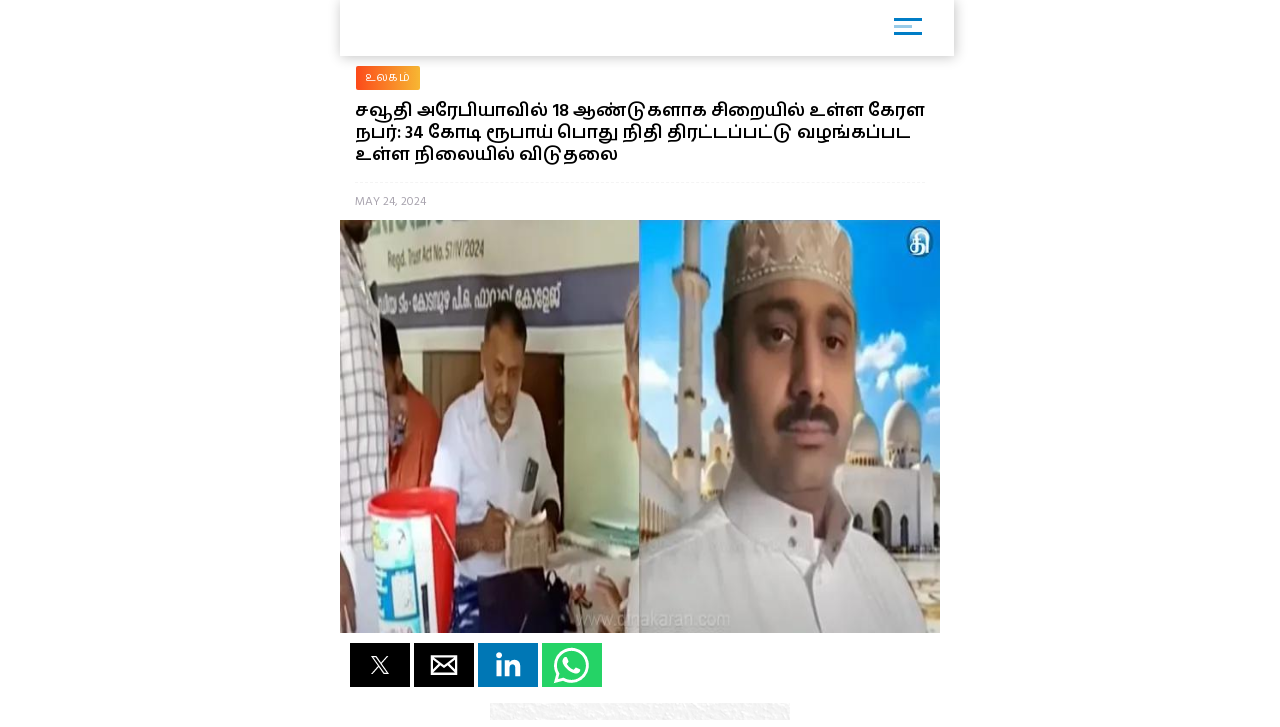

--- FILE ---
content_type: text/html; charset=UTF-8
request_url: https://m.dinakaran.com/article/News_Detail/1374888/amp
body_size: 10161
content:

<!DOCTYPE html>
<html ⚡>
   <head>
      <meta charset="utf-8">
      <link rel="icon" type="image/png" sizes="16x16" href="http://cache.epapr.in/applogos/masthead_5acb518b05c55.png.png">
      <title>
      சவூதி அரேபியா: சவூதி அரேபியாவில் 18 ஆண்டுகளாக சிறையில் உள்ள கேரளா நபரை மீட்க 34 கோடி ரூபாய் பொது நிதி திரட்டப்பட்டு வழங்கப்பட உள்ள நிலையில் அவரை விடுதலை செய்வதற்கான நடவடிக்கைகள் தொடங்கியுள்ளன. கேரளா மாநிலம் கோழிக்கோட்டை சேர்ந்த அப்துல்…

The post சவூதி அரேபியாவில் 18 ஆண்டுகளாக சிறையில் உள்ள கேரள நபர்: 34 கோடி ரூபாய் பொது நிதி திரட்டப்பட்டு வழங்கப்பட உள்ள நிலையில் விடுதலை appeared first on Dinakaran. | சவூதி அரேபியாவில் 18 ஆண்டுகளாக சிறையில் உள்ள கேரள நபர்: 34 கோடி ரூபாய் பொது நிதி திரட்டப்பட்டு வழங்கப்பட உள்ள நிலையில் விடுதலை | Dinakaran  </title>
            <link rel="canonical" href="https://www.dinakaran.com/saudi-arabia-jail-kerala-person-public-finance-release/"/>
      <meta name="viewport" content="width=device-width,minimum-scale=1,initial-scale=1">
      <script type="application/ld+json">
        {
          "@context": "http://schema.org",
          "@type": "NewsArticle",
          "mainEntityOfPage": {
            "@type": "WebPage",
            "@id": "https://google.com/article"
          },
          "inLanguage": "Tamil",
          "headline": "சவூதி அரேபியா: சவூதி அரேபியாவில் 18 ஆண்டுகளாக சிறையில் உள்ள கேரளா நபரை மீட்க 34 கோடி ரூபாய் பொது நிதி திரட்டப்பட்டு வழங்கப்பட உள்ள நிலையில் அவரை விடுதலை செய்வதற்கான நடவடிக்கைகள் தொடங்கியுள்ளன. கேரளா மாநிலம் கோழிக்கோட்டை சேர்ந்த அப்துல்…

The post சவூதி அரேபியாவில் 18 ஆண்டுகளாக சிறையில் உள்ள கேரள நபர்: 34 கோடி ரூபாய் பொது நிதி திரட்டப்பட்டு வழங்கப்பட உள்ள நிலையில் விடுதலை appeared first on Dinakaran.",
          "url":"https://www.dinakaran.com/saudi-arabia-jail-kerala-person-public-finance-release/",
          "datePublished": "May 24 , 2024",
          "dateModified": "May 24 , 2024",
          "keywords": "",
          "description": "சவூதி அரேபியா: சவூதி அரேபியாவில் 18 ஆண்டுகளாக சிறையில் உள்ள கேரளா நபரை மீட்க 34 கோடி ரூபாய் பொது நிதி திரட்டப்பட்டு வழங்கப்பட உள்ள நிலையில் அவரை விடுதலை செய்வதற்கான நடவடிக்கைகள் தொடங்கியுள்ளன. கேரளா மாநிலம் கோழிக்கோட்டை சேர்ந்த அப்துல்…

The post சவூதி அரேபியாவில் 18 ஆண்டுகளாக சிறையில் உள்ள கேரள நபர்: 34 கோடி ரூபாய் பொது நிதி திரட்டப்பட்டு வழங்கப்பட உள்ள நிலையில் விடுதலை appeared first on Dinakaran. - சவூதி அரேபியா: சவூதி அரேபியாவில் 18 ஆண்டுகளாக சிறையில் உள்ள கேரளா நபரை மீட்க 34 கோடி ரூபாய் பொது நிதி திரட்டப்பட்டு வழங்கப்பட உள்ள நிலையில் அவரை விடுதலை செய்வதற்கான நடவடிக்கைகள் தொடங்கியுள்ளன. கேரளா மாநிலம் கோழிக்கோட்டை சேர்ந்த அப்துல் ரஹிம் தனக்கு 26 வயது இருக்கும் போது சவூதி அரேபியாவுக்கு வேளைக்கு சென்றார். அந்த நடை சேர்ந்த ஒருவரிடம் கார் ஓட்டுநராகவும், முடக்குவாதத்தால் பாதிக்கப்பட்ட அவரது மகனின் மெய்க்காப்பாளராகவும் அப்துல் ரஹிம் பணியாற்றினார். இந்த நிலையில் அந்த சிறுவரை கொலை செய்த குற்றச்சாட்டில் அப்துல் ரஹிம் சிறையில் அடைக்கப்பட்டார்.
காரில் சென்று கொண்டிருந்த போது ரெட் சிக்னளை மீறி செல்லுமாறு அப்துல் ரஹிமை அந்த சிறுவன் வற்புறுத்தியதாக கூறப்படுகிறது. சிறுவனை சாந்தப்படுத்த முயற்சித்தபோது சுவாசதிற்காக அவரது தொண்டையில் பொருத்தப்பட்டிருந்த கருவி துண்டிக்கபட்டு அவர் உயிரிழந்த நிலையில் அப்துல் ரஹிம் கைதானார். 18 ஆண்டுகளுக்கு மேலாக சிறையில் உள்ள அவரை மீட்க கேரளா வரலாற்றில் இல்லாத அளவிற்கு 34 கோடி ரூபாய் பொது நிதி திரட்டப்பட்டது. நிவாரணத்தை பெற்று கொள்ள சிறுவனின் குடும்பம் சம்மதம் தெரிவித்ததை அடுத்து கடந்த சில மாதங்களுக்கு முன் திரட்டப்பட்ட நிதி ஒன்றிய வெளியுறவு துறையிடம் ஒப்படைக்கப்பட்டுள்ளது. ரியாத் நீதிமன்றத்தின் மூலம் அந்த நிதி எதிர்தரப்பினருக்கு வழங்கப்பட்டு ஒரு சில நாட்களில் அப்துல் ரஹிம் சிறையிலிருந்து வெளியே வருவார் என எதிர்பார்க்கபடுகிறது.
The post சவூதி அரேபியாவில் 18 ஆண்டுகளாக சிறையில் உள்ள கேரள நபர்: 34 கோடி ரூபாய் பொது நிதி திரட்டப்பட்டு வழங்கப்பட உள்ள நிலையில் விடுதலை appeared first on Dinakaran.",
          "author": {
            "@type": "Organization",
            "name": "Dinakaran"
          },
          "publisher": {
            "@type": "Organization",
            "name": "Dinakaran",
            "logo": {
              "@type": "ImageObject",
              "url": "https://mcmscache.epapr.in/post_images/website_215/new_post_images/5afd9eea3b3c1_dinakaran_logo_amp.png",
              "width": 600,
              "height": 60
            }
          },
          "image": {
            "@type": "ImageObject",
            "url": "https://mc-webpcache.readwhere.in/mcms.php?size=medium&in=https://mcmscache.epapr.in/post_images/website_212/post_42195425/thumb.jpg",
            "height": 800,
            "width": 800
          }
        }
      </script>
      <script async src="https://cdn.ampproject.org/v0.js"></script>
      <script async custom-element="amp-carousel" src="https://cdn.ampproject.org/v0/amp-carousel-0.1.js"></script>
      <script async custom-element="amp-accordion" src="https://cdn.ampproject.org/v0/amp-accordion-0.1.js"></script>
      <script async custom-element="amp-list" src="https://cdn.ampproject.org/v0/amp-list-0.1.js"></script>
      <script async custom-template="amp-mustache" src="https://cdn.ampproject.org/v0/amp-mustache-0.2.js"></script>
      <script async custom-element="amp-social-share" src="https://cdn.ampproject.org/v0/amp-social-share-0.1.js"></script>
      <script async custom-element="amp-lightbox" src="https://cdn.ampproject.org/v0/amp-lightbox-0.1.js"></script>
      <script async custom-element="amp-image-lightbox" src="https://cdn.ampproject.org/v0/amp-image-lightbox-0.1.js"></script>
      <script async custom-element="amp-youtube" src="https://cdn.ampproject.org/v0/amp-youtube-0.1.js"></script>
      <script async custom-element="amp-form" src="https://cdn.ampproject.org/v0/amp-form-0.1.js"></script>
      <script async custom-element="amp-sidebar" src="https://cdn.ampproject.org/v0/amp-sidebar-0.1.js"></script>
      <script async custom-element="amp-selector" src="https://cdn.ampproject.org/v0/amp-selector-0.1.js"></script>
      <script async custom-element="amp-analytics" src="https://cdn.ampproject.org/v0/amp-analytics-0.1.js"></script>
      <script async custom-element="amp-bind" src="https://cdn.ampproject.org/v0/amp-bind-0.1.js"></script>
      <script async custom-element="amp-video" src="https://cdn.ampproject.org/v0/amp-video-0.1.js"></script>
      <script async custom-element="amp-ad" src="https://cdn.ampproject.org/v0/amp-ad-0.1.js"></script>
      <script async custom-element="amp-iframe" src="https://cdn.ampproject.org/v0/amp-iframe-0.1.js"></script>
      <script async custom-element="amp-twitter" src="https://cdn.ampproject.org/v0/amp-twitter-0.1.js"></script>
      <script async custom-element="amp-sticky-ad" src="https://cdn.ampproject.org/v0/amp-sticky-ad-1.0.js"></script>
      <script async custom-element="amp-fx-flying-carpet" src="https://cdn.ampproject.org/v0/amp-fx-flying-carpet-0.1.js"></script>
      <script async custom-element="amp-install-serviceworker" src="https://cdn.ampproject.org/v0/amp-install-serviceworker-0.1.js"></script>

      <style amp-custom>
         body {
        background-color: white;
      }

    #slideno{
        padding:50px;
    }
    amp-img{
      background: transparent;
    }
   
  button{
      margin-right:20px;
  }
  body {
      margin: 0;
    }
    h1.h1{
        background: linear-gradient(to left,#0d4f6a ,#f83600);
        text-transform: uppercase;
    }
    h1.h1 a{
      color: #fff;
    }
    .brand-logo {
    }

    .ad-container {
      display: flex;
      justify-content: center;
    }

    .content-container p {
      line-height: 24px;
    }
    .content-container p amp-img{
      padding: 10px 0 0 0;
    }
    main{
      width: 100%;
      float: left;
    }
    header,
    .article-body {
      padding: 10px 15px;
    }
    
    .article-body{
        color: #000;
    }
    
    .lightbox {
      background: #222;
    }

    .full-bleed {
      margin: 0 -15px;
    }

    .lightbox-content {
      width: 100%;
      float: left;
      /*position: absolute;
      top: 0;
      left: 0;
      right: 0;
      bottom: 0;

      display: flex;
      flex-direction: column;
      flex-wrap: nowrap;
      justify-content: center;
      align-items: center;*/
    }

    .lightbox-content p {
      color: #fff;
      padding: 15px;
    }

    .lightbox amp-img {
      width: 100%;
    }

    figure {
      margin: 0;padding: 0 15px;
    }

    figcaption {
      color: #6f757a;
      padding: 15px 0;
      font-size: .9em;
      margin:10px;
    }

    .author {
      display: flex;
      align-items: center;
      background: #f4f4f4;
      padding: 0 15px;
      font-size: .8em;
      border: solid #dcdcdc;
      border-width: 1px 0;
    }
    .header-time {
      color: #a8a3ae;
      font-size: 12px;
      padding: 10px 0 10px 0;
      border-top: 1px dashed #f4f4f4;
      width: 100%;
      float: left;
    }
    .author p {
      margin: 5px;
    }

    .byline {
      display: inline-block;
    }

    .byline p {
      line-height: normal;
    }

    .byline .brand {
      color: #6f757a;
    }

    .standfirst {
      color: #6f757a;
    }

    .mailto {
      text-decoration: none;
    }

    #author-avatar {
      margin: 10px;
      border: 5px solid #fff;
      width: 50px;
      height: 50px;
      border-radius: 50%;
    }

    h1 {
      margin: 0px 0;
      padding: 10px 0;
      font-weight: normal;
      text-align: center;
      font-weight: bold;
    }

    footer {
      text-align: center;
    font-size: 1rem;
    padding: 10px 0;
    background: #212121;
    color: #fff;
    margin-top: 20px;
    float: left;
    width: 100%;
    font-size: 0.8em;
    }
    footer a{
        color:#fff;
    }

    hr {
      margin: 0;
    }

    amp-img {
      background-color: transparent;
      background: transparent;
    }
    
     #carousel-2 > div {
      margin: 5px;
      padding: 5px;
    }
    
 .homecontent{
    white-space: initial;
     width:200px;
    position: absolute;
    }
    .firsthomearticle{
        margin:10px;
    }
    h3{
        margin:10px;
    }
.homearticle{
        height: 92px;
        margin:10px;
    }
    .imagediv{
        float:left;
        margin-right:10px;
    }    

    a{
    text-decoration: initial;
    color: #6B7277;
}
.mainarticle{
    background: white;
}
.lightboxcarousal{
     background: #222;
}
.relatedarticle{
    width:180px;
    white-space: pre-wrap;
    background: white;
    height: 280px;
    position: relative;
}
#socialShare{
    width: 100%;
    float: left;
    margin-left: 5px;
    margin: 10px 0;
    padding: 0px 10px;
}  
#socialShare a{
    margin-right:15px;
} 
.relatedPostTitle{
   margin: 0px 5px 5px;
    color: #000;
    font-weight: bold;
    font-size: 14px;
    word-wrap: break-word;
    position: absolute;
    top: 148px;
}
.articleDiv {
    border: none;
    box-shadow: 0px 0px 16px rgba(0, 0, 0, .48);
}
.adDiv{
    text-align: center;
    display: inline-block;
    margin: 10px auto;
    width: 100%;
}  
.main{
    max-width:600px;
    margin: 0 auto;
}
.header,
.footer
{
	text-align: center;
}
.header,
.footer
{
	background: #353767;
	font-size: 16px;
	font-weight: bold;
	color: #fff;
	line-height: 40px;


	-moz-box-sizing: border-box;
	box-sizing: border-box;	
	width: 100%;
	height: 40px;
	padding: 0 50px;
}
.header.fixed
{
	position: fixed;
	top: 0;
	left: 0;
}
.footer.fixed
{
	position: fixed;
	bottom: 0;
	left: 0;
}
.header a
{
	background: center center no-repeat transparent;
	background-image: url( [data-uri] );

	display: block;
	width: 40px;
	height: 40px;
	position: absolute;
	top: 0;
	left: 10px;
}
#iconImage{
    background: white;
}
.h11{
    width: 100%;
    float: left;
    margin: 0px;
    padding: 0px;
    box-shadow: 1px 1px 12px rgba(0, 0, 0, .24);
    padding: 6px 0px 0px 14px;
    margin: 0 0 0px 0;
    background: #fff;
    position: relative;
}
.h11 a{
    width: 75%;
    float: left;
    border-bottom: none;
    color: #fff;
    font-size: 1em;
    letter-spacing: -2px;
    text-align: left;
}
.h11 a img{
    width: auto;
    max-width: 68%;
}
.mainarticle header h1 {
    width: 100%;
    float: left;
    text-align: left;
    padding: 0px;
    margin: 0px 0 16px 0;
    font-size: 24px;
    line-height: 30px;
}
.common_amp{
  width: 100%;
  float: left;
}
.amp-flying-carpet-text-border {
    background-color:#aaa;
    color: white;
    text-align: center;
    font-size: 12px;
    padding: 2px 0;
    margin: 10px 0;
}
.flying_carpet{
  text-align: center;
}
.grey_1{
    background: #007dc6;
    box-shadow: 0px 0px 16px rgba(0, 0, 0, .48);
    width: 100%;
    float: left;
    padding: 12px 0 12px 10px;
    margin-bottom: 10px;
}
.grey_1 h3{
    color: #fff;
    margin: 0px 0 10px 0;
    text-transform: uppercase;
    font-size: 14px;
}
.article-body a{
  color:#14448F;
}
.sidebar_ul{
  width: 100%;
  float: left;
  margin:0px;
  padding: 0px;
}
.sidebar_ul li{
  width: 100%;
  float: left;
  margin:0px;
  padding: 0px;
  list-style: none;
}
.sidebar_ul li a {
    width: 100%;
    float: left;
    margin: 0px;
    padding: 12px 4%;
    border-bottom: 1px solid #eee;
}
.menu_all_amp{
    width: 100%;
    float: left;
    background: #007dc6;
    color: #fff;
    text-align: center;
    padding: 20px;
    font-weight: bold;
}
.open_sidebar {
    float: right;
    padding: 6px 0;
    width: 40px;
    border: none;
    color: #007dc6;
    margin: 4px 26px 0 0;
    border-radius: 3px;
    background: #fff;
}
.open_sidebar span.span_color {
    height: 3px;
    width: 72%;
    float: left;
    background: #007dc6;
    margin: 2px 14%;
}
.open_sidebar span.span_color:nth-child(2){
    width: 18px;
    opacity: 0.4;
}
.article-body amp-img{
  float: left;
  width: 100%;
  margin:0 0 10px 0;
}
amp-accordion {
    width: 100%;
}
.date_published{
    width: 100%;
    float: left;
    background: #f4f4f4;
    padding: 4px 12px;
}
.relatedarticle time{
  font-size: 12px;
}
.common_width h2{
      width: 94%;
    float: left;
    padding: 4px 3%;
    margin: 0px 0 4px 0;
    font-size: 15px;
    background: #fc4a1a;
    background: -webkit-linear-gradient(to left, #f7b733, #fc4a1a);
    background: linear-gradient(to left, #f7b733, #fc4a1a)
}
.category_heading {
    font-size: 12px;
    color: #fff;
    width: 100%;
    float: left;
    position: relative;
    padding: 2px 0;
}
.common_width{
  width: 100%;
  float: left;
}
.class_33 {
    width: 100%;
    float: left;
    padding: 0 0%;
    background: #fff;
}
.featured_stories {
    width: 94%;
    float: left;
    padding: 10px 3% 4px;
    border-bottom: 1px solid #eee;
    position: relative;
}
.text_featured {
    width: 100%;
    float: left;
    position: relative;
}
.text_featured .card_image {
    width: 28%;
    float: left;
    background-color: #007dc6;
    height: 64px;
    overflow: hidden;
    background-size: cover;
    border-radius: 2px;
}
.featured_post_title {
    width: 68%;
    float: left;
    margin: 0 0 0 4%;
    position: relative;
    right: 0px;
}
.featured_post_title .post_heading {
    width: 100%;
    float: left;
    font-size: 12px;
    color: #000;
    line-height: 16px;
    font-weight: 800;
    letter-spacing: 0.024em;
}
.featured_post_title time {
    font-size: 11px;
    color: #999;
    font-weight: 500;
    opacity: 0.6;
    letter-spacing: -0.01em;
    margin-top: 4px;
    display: inline-block;
}
.text_featured .card_image img{
  max-width: 100%;
}
.category_page_name {
    background: linear-gradient(to left, #f7b733, #fc4a1a);
    text-align: center;
    color: #fff;
    padding: 5px 0;
    font-size: 18px;
    margin: 0 0 8px 0;
}
.view_all_home {
    float: right;
    font-size: 16px;
    position: absolute;
    right: 0px;
}
.breadcrumb_links {
    width: 100%;
    float: left;
    padding: 10px 2% 4px;
}
.breadcrumb_links ul{
  width: 100%;
  float: left;
  margin:0px;
  text-align: left;
  padding: 0px;
}
.breadcrumb_links ul li{
  float: left;
  list-style: none;
  padding: 0px 4px;
  color: #888;
  margin: 0px 0 6px 0;
}
.breadcrumb_links ul li a {
    float: left;
    list-style: none;
    padding: 2px 10px;
    color: #fff;
    font-size: 12px;
    letter-spacing: 0.02em;
    background: linear-gradient(to left, #f7b733, #fc4a1a);
    text-decoration: none;
    border-radius: 2px;
    line-height: 20px;
}
.class_33 .featured_stories:nth-child(1) .card_image{
  width: 100%;
  height: 180px;
  box-shadow: none;
  border-radius: 2px;
}
.class_33 .featured_stories:nth-child(1) .featured_post_title {
    width: 100%;
    margin: 0px;
    bottom: 0px;
}
.class_33 .featured_stories:nth-child(1) .featured_post_title .post_heading {
    font-size: 18px;
    padding: 6px 0 0px 0;
    font-weight: 800;
    line-height: 22px;
    color: #000;
    letter-spacing: -1px;
}
.class_33 .featured_stories:nth-child(1) .featured_post_title time {
    opacity: 0.8;
    font-weight: 500;
}

        body{
         font-family: 'Hind Madurai', sans-serif;
         }
        amp-sidebar {
            width: 250px;
            padding-right: 10px;
            background: #fff;
        }
        .h11{
          height: 50px;
        }
        .amp_Ad{
          width: 100%;
          float: left;
          text-align: center;
          margin:10px auto -10px;
         }
         .amp_Ad_2 {
              width: 100%;
              float: left;
              text-align: center;
              margin: 0px auto 10px;
          }
          .amp_Ad_4{
          width: 100%;
          float: left;
          text-align: center;
          margin:10px auto 10px;
         }
         .menu-title {
          padding: 10px 6%;
          font-weight: normal;
          font-size: 15px;
          width: 92%;
        }
        .menu-title:after {
            display: inline-block;
            content: "▾";
            padding: 0 0 0 1.5rem;
            color: #000;
            float: right;
        }
        .amp-accordion{
          float: left;
        }
        .contain img {
          object-fit: contain;
        }
        .cover img {
          object-fit: cover;
        }
        .fixed-container{
          position: relative;
           width: 100%;
           height: 300px;
           display: none;
        }
        .fixed_related{
          position: relative;
          width: 100%;
          height: 134px;
          border-bottom: 1px solid #eee;
        }
        .header-time{
          text-transform:uppercase;
        }
        .entities{
          width: 100%;
          float: left;
          margin: 8px 0 6px 0;
          padding: 0 2%;
          display: none;
        }
        .entities li{
          float: left;
          list-style: none;
          border-radius: 4px;
          margin: 2px 8px 2px 0px;
          text-transform: capitalize;
        }
        .entities li a{
            float: left;
            list-style: none;
            padding: 2px 10px;
            color: #fff;
            font-size: 12px;
            letter-spacing: 0.02em;
            background: #007DC6;
            text-decoration: none;
            border-radius: 20px;
            line-height: 20px;
        }
        .mainarticle header h1{
          font-size: 18px;
          line-height: 22px;
        }
        @media (max-width: 1026px) {
              amp-fx-flying-carpet {
                text-align: center;
              }
            }
            @media (min-width: 1027px) {
              .align-right {
                float: right;
                margin: 16px;
              }
            }
            .amp-flying-carpet-text-border {
              background-color: black;
              color: white;
              text-align: center;
              margin:0px;
            }
            amp-fx-flying-carpet {
              background: #00498e;
            }
            .dinakaranCWC-WA {
            bottom: 0;
            right: 0;
            position: fixed;
            z-index: 2147483647;
        }
        .mybotUnibots {
    bottom: 49px ;
    right: 0;
    position: fixed;
    z-index: 9;
  }
  
.mybotclose {
    position: fixed;
    bottom: 140px;
    width: 20px;
    cursor: pointer;
    right: 5px;
    pointer-events: all;
    z-index: 9;
    filter: invert(12%) sepia(96%) saturate(7213%) hue-rotate(4deg) brightness(100%) contrast(117%);
  }
      </style>
      <style amp-boilerplate>body{-webkit-animation:-amp-start 8s steps(1,end) 0s 1 normal both;-moz-animation:-amp-start 8s steps(1,end) 0s 1 normal both;-ms-animation:-amp-start 8s steps(1,end) 0s 1 normal both;animation:-amp-start 8s steps(1,end) 0s 1 normal both}@-webkit-keyframes -amp-start{from{visibility:hidden}to{visibility:visible}}@-moz-keyframes -amp-start{from{visibility:hidden}to{visibility:visible}}@-ms-keyframes -amp-start{from{visibility:hidden}to{visibility:visible}}@-o-keyframes -amp-start{from{visibility:hidden}to{visibility:visible}}@keyframes -amp-start{from{visibility:hidden}to{visibility:visible}}</style>
      <noscript>
         <style amp-boilerplate>body{-webkit-animation:none;-moz-animation:none;-ms-animation:none;animation:none}</style>
      </noscript>
      
      <link href="https://fonts.googleapis.com/css?family=Hind+Madurai:400,600" rel="stylesheet">
   </head>
   <body>

    <amp-analytics type="googleanalytics">
        <script type="application/json">
        {
          "vars": {
            "account": "UA-86303243-22"
          },
          "triggers": {
            "trackPageview": {
              "on": "visible",
              "request": "pageview"
            }
          }
        }
        </script>
        </amp-analytics>

        <amp-analytics type="googleanalytics">
        <script type="application/json">
        {
          "vars": {
            "account": "UA-113999565-1"
          },
          "triggers": {
            "trackPageview": {
              "on": "visible",
              "request": "pageview"
            }
          }
        }
        </script>
        </amp-analytics>

    
        <amp-sidebar id="sidebar1" layout="nodisplay" side="right">
                 <div class="menu_all_amp"> Menu </div>
                 <ul class="sidebar_ul">
                                                <li class=""><a href="https://m.dinakaran.com/category/8860740/முக்கிய-செய்தி/amp">முக்கிய செய்தி</a></li>
                                                      <li class=""><a href="https://m.dinakaran.com/category/8542438/அரசியல்/amp">அரசியல்</a></li>
                                                      <li class=""><a href="https://m.dinakaran.com/category/8542723/இந்தியா/amp">இந்தியா</a></li>
                                                      <li class=""><a href="https://m.dinakaran.com/category/8542705/தமிழகம்/amp">தமிழகம்</a></li>
                                                      <li class=""><a href="https://m.dinakaran.com/category/8542718/குற்றம்/amp">குற்றம்</a></li>
                                                      <li class=""><a href="https://m.dinakaran.com/category/8542725/உலகம்/amp">உலகம்</a></li>
                                                      <li class=""><a href="https://m.dinakaran.com/category/8542716/சென்னை/amp">சென்னை</a></li>
                                                      <li class=""><a href="https://m.dinakaran.com/category/8542726/வர்த்தகம்/amp">வர்த்தகம்</a></li>
                                                      <li class=""><a href="https://m.dinakaran.com/category/8542727/விளையாட்டு/amp">விளையாட்டு</a></li>
                                                      <li class=""><a href="https://m.dinakaran.com/category/8542731/ஆன்மிகம்/amp">ஆன்மிகம்</a></li>
                                                      <li class=""><a href="https://m.dinakaran.com/category/8542733/மருத்துவம்/amp">மருத்துவம்</a></li>
                                                      <li class=""><a href="https://m.dinakaran.com/category/8542734/மகளிர்/amp">மகளிர்</a></li>
                                                      <li class=""><a href="https://m.dinakaran.com/category/8542735/சமையல்/amp">சமையல்</a></li>
                                                      <li class=""><a href="https://m.dinakaran.com/category/8860734/சினிமா/amp">சினிமா</a></li>
                                                        
                             <li> <amp-accordion disable-session-states>
                                <section>
                                <h4 class="menu-title"> ஜோதிடம் </h4>
                                <ul class="amp-menu-bar">
                                                                          <li> <a href="https://m.dinakaran.com/category/8860650/இன்றைய ராசிபலன்/amp">இன்றைய ராசிபலன்</a> </li>                                                                         <li> <a href="https://m.dinakaran.com/category/8860652/வார ராசிபலன்/amp">வார ராசிபலன்</a> </li>                                                                         <li> <a href="https://m.dinakaran.com/category/8860704/மாத ராசிபலன்/amp">மாத ராசிபலன்</a> </li>                                                                 </ul>
                                </section>
                              </amp-accordion> </li>
                             
                                                        
                             <li> <amp-accordion disable-session-states>
                                <section>
                                <h4 class="menu-title"> மாவட்டம் </h4>
                                <ul class="amp-menu-bar">
                                                                          <li> <a href="https://m.dinakaran.com/category/8860757/சென்னை/amp">சென்னை</a> </li>                                                                         <li> <a href="https://m.dinakaran.com/category/8860807/காஞ்சிபுரம்/amp">காஞ்சிபுரம்</a> </li>                                                                         <li> <a href="https://m.dinakaran.com/category/8860820/திருவள்ளூர்/amp">திருவள்ளூர்</a> </li>                                                                         <li> <a href="https://m.dinakaran.com/category/8861491/வேலூர்/amp">வேலூர்</a> </li>                                                                         <li> <a href="https://m.dinakaran.com/category/8866773/திருவண்ணாமலை/amp">திருவண்ணாமலை</a> </li>                                                                         <li> <a href="https://m.dinakaran.com/category/8866783/கடலூர்/amp">கடலூர்</a> </li>                                                                         <li> <a href="https://m.dinakaran.com/category/8866902/விழுப்புரம்/amp">விழுப்புரம்</a> </li>                                                                         <li> <a href="https://m.dinakaran.com/category/8866954/சேலம்/amp">சேலம்</a> </li>                                                                         <li> <a href="https://m.dinakaran.com/category/8867117/நாமக்கல்/amp">நாமக்கல்</a> </li>                                                                         <li> <a href="https://m.dinakaran.com/category/8867118/தருமபுரி/amp">தருமபுரி</a> </li>                                                                         <li> <a href="https://m.dinakaran.com/category/8867120/கிருஷ்ணகிரி/amp">கிருஷ்ணகிரி</a> </li>                                                                         <li> <a href="https://m.dinakaran.com/category/8867163/ஈரோடு/amp">ஈரோடு</a> </li>                                                                         <li> <a href="https://m.dinakaran.com/category/8867176/கோயம்புத்தூர்/amp">கோயம்புத்தூர்</a> </li>                                                                         <li> <a href="https://m.dinakaran.com/category/8867188/திருப்பூர்/amp">திருப்பூர்</a> </li>                                                                         <li> <a href="https://m.dinakaran.com/category/8867221/நீலகிரி/amp">நீலகிரி</a> </li>                                                                         <li> <a href="https://m.dinakaran.com/category/8867281/திருச்சி/amp">திருச்சி</a> </li>                                                                         <li> <a href="https://m.dinakaran.com/category/8867282/கரூர்/amp">கரூர்</a> </li>                                                                         <li> <a href="https://m.dinakaran.com/category/8867300/பெரம்பலூர்/amp">பெரம்பலூர்</a> </li>                                                                         <li> <a href="https://m.dinakaran.com/category/8867301/அரியலூர்/amp">அரியலூர்</a> </li>                                                                         <li> <a href="https://m.dinakaran.com/category/8867303/புதுக்கோட்டை/amp">புதுக்கோட்டை</a> </li>                                                                         <li> <a href="https://m.dinakaran.com/category/8867305/தஞ்சாவூர்/amp">தஞ்சாவூர்</a> </li>                                                                         <li> <a href="https://m.dinakaran.com/category/8867306/திருவாரூர்/amp">திருவாரூர்</a> </li>                                                                         <li> <a href="https://m.dinakaran.com/category/8867307/நாகப்பட்டினம்/amp">நாகப்பட்டினம்</a> </li>                                                                         <li> <a href="https://m.dinakaran.com/category/8867322/மதுரை/amp">மதுரை</a> </li>                                                                         <li> <a href="https://m.dinakaran.com/category/8867329/திண்டுக்கல்/amp">திண்டுக்கல்</a> </li>                                                                         <li> <a href="https://m.dinakaran.com/category/8867336/தேனி/amp">தேனி</a> </li>                                                                         <li> <a href="https://m.dinakaran.com/category/8867338/இராமநாதபுரம்/amp">இராமநாதபுரம்</a> </li>                                                                         <li> <a href="https://m.dinakaran.com/category/8867339/சிவகங்கை/amp">சிவகங்கை</a> </li>                                                                         <li> <a href="https://m.dinakaran.com/category/8867340/விருதுநகர்/amp">விருதுநகர்</a> </li>                                                                         <li> <a href="https://m.dinakaran.com/category/8867350/திருநெல்வேலி/amp">திருநெல்வேலி</a> </li>                                                                         <li> <a href="https://m.dinakaran.com/category/8867354/தூத்துக்குடி/amp">தூத்துக்குடி</a> </li>                                                                         <li> <a href="https://m.dinakaran.com/category/8867357/கன்னியாகுமரி/amp">கன்னியாகுமரி</a> </li>                                                                         <li> <a href="https://m.dinakaran.com/category/8867359/புதுச்சேரி/amp">புதுச்சேரி</a> </li>                                                                 </ul>
                                </section>
                              </amp-accordion> </li>
                             
                                                      <li class=""><a href="https://m.dinakaran.com/category/8902466/படங்கள்/amp">படங்கள்</a></li>
                                                      <li class=""><a href="https://m.dinakaran.com/category/9014282/அறிவியல்/amp">அறிவியல்</a></li>
                                                      <li class=""><a href="https://m.dinakaran.com/category/9543874/ஸ்பெஷல்/amp">ஸ்பெஷல்</a></li>
                                                      <li class=""><a href="https://m.dinakaran.com/category/70001483/காணொளி/amp">காணொளி</a></li>
                                   
                          </ul>
              </amp-sidebar>

<div id="target-element">
</div>


       <div class="main">
         <!-- <h1 class="h1"><a href="https://m.dinakaran.com/"> Dinakaran </a></h1> -->

         <h1 class="h11"> <a href="https://m.dinakaran.com/amp">
                <amp-img src="https://cache.epapr.in/applogos/masthead_5acc95742cad0.png" alt="" height="44" width="144"></amp-img> </a>

                  <button class="open_sidebar" on="tap:sidebar1">
               <span class="span_color">  </span>
               <span class="span_color">  </span>
               <span class="span_color">  </span>
            </button>

          </h1>

          <div class="amp_Ad">
         
            
          </div>

         <main role="main">
            <article class="mainarticle">
              <div class="breadcrumb_links">
                  <ul>
                          
                        <li> <a href="https://m.dinakaran.com/category/8542725/உலகம்"> உலகம் </a> </li>
                                             </ul>
                </div>

               <header>
                  <h1 itemprop="headline">
                     சவூதி அரேபியாவில் 18 ஆண்டுகளாக சிறையில் உள்ள கேரள நபர்: 34 கோடி ரூபாய் பொது நிதி திரட்டப்பட்டு வழங்கப்பட உள்ள நிலையில் விடுதலை                  </h1>
               </header>
               <header>
                  <time class="header-time" itemprop="datePublished"
                     datetime="2015-09-14 13:00">
                       May 24, 2024                  </time>
               </header>
                              <div class="common_amp">
                                       <amp-img id="floating-headline-img"
                     src="https://mc-webpcache.readwhere.in/mcms.php?size=large&in=https://mcmscache.epapr.in/post_images/website_212/post_42195425/thumb.jpg"
                     width="500" height="344" layout="responsive">
                                 </div>

                 
              <ul class="entities">                                  <li><a href="https://m.dinakaran.com/entitysearch/post?keyword=Kerala">
                                  கேரளா                                </a></li>
                                                               <li><a href="https://m.dinakaran.com/entitysearch/post?keyword=Saudi Arabia">
                                  சவூதி அரேபியா                                </a></li>
                                                               <li><a href="https://m.dinakaran.com/entitysearch/post?keyword=Abdul">
                                  அப்துல்                                </a></li>
                                                               <li><a href="https://m.dinakaran.com/entitysearch/post?keyword=Kozhikode, Kerala">
                                  கோழிக்கோடு, கேரளா                                </a></li>
                                                               <li><a href="https://m.dinakaran.com/entitysearch/post?keyword=Dinakaran">
                                  தின மலர்                                </a></li>
                             </ul>               <div class="content-container common_amp">
                  <div id="socialShare">
                        <amp-social-share type="twitter"></amp-social-share>
                        <amp-social-share type="gplus"></amp-social-share>
                        <amp-social-share type="email"></amp-social-share>
                        <amp-social-share type="linkedin"></amp-social-share>
                        <amp-social-share type="whatsapp"></amp-social-share>
                  </div>

                  <div class="amp_Ad_2">
                      <center><a href="https://x.com/TNDIPRNEWS?t=6WzgTX0QENlhpcaiJ4edEQ&s=08" target="_blank" title="Nalam Kaakum Stalin"><img src="https://www.dinakaran.com/wp-content/uploads/2025/08/NALAM-KAKKUM-STALIN-300-250.jpg" width="300px" height="250px"/></a></center> 
                  </div>

                  <div class="article-body" itemprop="articleBody">

    
                    

                     <p><div class="fixed-container"><amp-img class="contain" layout="fill" itemprop="image" src="https://www-dinakaran-com.imagibyte.sortdcdn.net/wp-content/uploads/2024/05/15-115.jpg?type=webp&quality=80" width=360 height=220></amp-img></div></p>
<p>சவூதி அரேபியா: சவூதி அரேபியாவில் 18 ஆண்டுகளாக சிறையில் உள்ள கேரளா நபரை மீட்க 34 கோடி ரூபாய் பொது நிதி திரட்டப்பட்டு வழங்கப்பட உள்ள நிலையில் அவரை விடுதலை செய்வதற்கான நடவடிக்கைகள் தொடங்கியுள்ளன. கேரளா மாநிலம் கோழிக்கோட்டை சேர்ந்த அப்துல் ரஹிம் தனக்கு 26 வயது இருக்கும் போது சவூதி அரேபியாவுக்கு வேளைக்கு சென்றார். அந்த நடை சேர்ந்த ஒருவரிடம் கார் ஓட்டுநராகவும், முடக்குவாதத்தால் பாதிக்கப்பட்ட அவரது மகனின் மெய்க்காப்பாளராகவும் அப்துல் ரஹிம் பணியாற்றினார். இந்த நிலையில் அந்த சிறுவரை கொலை செய்த குற்றச்சாட்டில் அப்துல் ரஹிம் சிறையில் அடைக்கப்பட்டார்.</p>
<p>காரில் சென்று கொண்டிருந்த போது ரெட் சிக்னளை மீறி செல்லுமாறு அப்துல் ரஹிமை அந்த சிறுவன் வற்புறுத்தியதாக கூறப்படுகிறது. சிறுவனை சாந்தப்படுத்த முயற்சித்தபோது சுவாசதிற்காக அவரது தொண்டையில் பொருத்தப்பட்டிருந்த கருவி துண்டிக்கபட்டு அவர் உயிரிழந்த நிலையில் அப்துல் ரஹிம் கைதானார். 18 ஆண்டுகளுக்கு மேலாக சிறையில் உள்ள அவரை மீட்க கேரளா வரலாற்றில் இல்லாத அளவிற்கு 34 கோடி ரூபாய் பொது நிதி திரட்டப்பட்டது. நிவாரணத்தை பெற்று கொள்ள சிறுவனின் குடும்பம் சம்மதம் தெரிவித்ததை அடுத்து கடந்த சில மாதங்களுக்கு முன் திரட்டப்பட்ட நிதி ஒன்றிய வெளியுறவு துறையிடம் ஒப்படைக்கப்பட்டுள்ளது. ரியாத் நீதிமன்றத்தின் மூலம் அந்த நிதி எதிர்தரப்பினருக்கு வழங்கப்பட்டு ஒரு சில நாட்களில் அப்துல் ரஹிம் சிறையிலிருந்து வெளியே வருவார் என எதிர்பார்க்கபடுகிறது.</p>
<p>The post <a rel="nofollow" href="https://www.dinakaran.com/saudi-arabia-jail-kerala-person-public-finance-release/">சவூதி அரேபியாவில் 18 ஆண்டுகளாக சிறையில் உள்ள கேரள நபர்: 34 கோடி ரூபாய் பொது நிதி திரட்டப்பட்டு வழங்கப்பட உள்ள நிலையில் விடுதலை</a> appeared first on <a rel="nofollow" href="https://www.dinakaran.com">Dinakaran</a>.</p>                  </div>
               </div>

               <div class="amp_Ad_4">
                   
              </div>

            </article>
            <div class="grey_1">
               <h3>Related Stories:</h3>
               <amp-carousel height=270 layout=fixed-height  id='relatedCarousal'>
                  <div class="articleDiv"><a href="https://m.dinakaran.com/article/News_Detail/10094905/amp"><article class="relatedarticle"><amp-img layout="responsive" width="180px" height="120"  src="https://mc-webpcache.readwhere.in/mcms.php?size=small&in=https://mcmscache.epapr.in/post_images/website_212/post_47051778/thumb.jpg" role="button" tabindex="9999"> </amp-img>
                      <div class="relatedPostTitle">இந்தியாவுக்கு வெனிசுலா கச்சா எண்ணெய்: அமெரிக்க அதிபர் டிரம்ப் தகவல்</div> </article></a></div><div class="articleDiv"><a href="https://m.dinakaran.com/article/News_Detail/10094782/amp"><article class="relatedarticle"><amp-img layout="responsive" width="180px" height="120"  src="https://mc-webpcache.readwhere.in/mcms.php?size=small&in=https://mcmscache.epapr.in/post_images/website_212/post_47050070/thumb.jpg" role="button" tabindex="9999"> </amp-img>
                      <div class="relatedPostTitle">தைப்பூசத்திற்கு ‘வாழ்த்து’ சொன்ன சிங்கப்பூர் பிரதமர் லாரன்ஸ் வோங்</div> </article></a></div><div class="articleDiv"><a href="https://m.dinakaran.com/article/News_Detail/10094555/amp"><article class="relatedarticle"><amp-img layout="responsive" width="180px" height="120"  src="https://mc-webpcache.readwhere.in/mcms.php?size=small&in=https://mcmscache.epapr.in/post_images/website_212/post_47048180/thumb.jpg" role="button" tabindex="9999"> </amp-img>
                      <div class="relatedPostTitle">ரூ.1.40 லட்சம் கோடிக்கு இஸ்ரேல், சவுதிக்கு ஆயுதம் விற்க அமெரிக்கா ஒப்புதல்</div> </article></a></div><div class="articleDiv"><a href="https://m.dinakaran.com/article/News_Detail/10094556/amp"><article class="relatedarticle"><amp-img layout="responsive" width="180px" height="120"  src="https://mc-webpcache.readwhere.in/mcms.php?size=small&in=https://mcmscache.epapr.in/post_images/website_212/post_47048181/thumb.jpg" role="button" tabindex="9999"> </amp-img>
                      <div class="relatedPostTitle">பங்குச்சந்தை மோசடி அமெரிக்காவின் சம்மனை வாங்க அதானி ஒப்புதல்</div> </article></a></div><div class="articleDiv"><a href="https://m.dinakaran.com/article/News_Detail/10094557/amp"><article class="relatedarticle"><amp-img layout="responsive" width="180px" height="120"  src="https://mc-webpcache.readwhere.in/mcms.php?size=small&in=https://mcmscache.epapr.in/post_images/website_212/post_47048182/thumb.jpg" role="button" tabindex="9999"> </amp-img>
                      <div class="relatedPostTitle">தலை குனிந்து வெளிநாட்டு கடன் வாங்கும் நிலை: பாக். பிரதமர் ஷெரிப் வேதனை</div> </article></a></div><div class="articleDiv"><a href="https://m.dinakaran.com/article/News_Detail/10094559/amp"><article class="relatedarticle"><amp-img layout="responsive" width="180px" height="120"  src="https://mc-webpcache.readwhere.in/mcms.php?size=small&in=https://mcmscache.epapr.in/post_images/website_212/post_47048166/thumb.jpg" role="button" tabindex="9999"> </amp-img>
                      <div class="relatedPostTitle">சீனா-இங்கிலாலந்து உறவில் ஸ்திரத்தன்மை</div> </article></a></div><div class="articleDiv"><a href="https://m.dinakaran.com/article/News_Detail/10094560/amp"><article class="relatedarticle"><amp-img layout="responsive" width="180px" height="120"  src="https://mc-webpcache.readwhere.in/mcms.php?size=small&in=https://mcmscache.epapr.in/post_images/website_212/post_47048167/thumb.jpg" role="button" tabindex="9999"> </amp-img>
                      <div class="relatedPostTitle">ஹார்முஸ் ஜலசந்தியில் ஈரான் போர் ஒத்திகை</div> </article></a></div><div class="articleDiv"><a href="https://m.dinakaran.com/article/News_Detail/10094564/amp"><article class="relatedarticle"><amp-img layout="responsive" width="180px" height="120"  src="https://mc-webpcache.readwhere.in/mcms.php?size=small&in=https://mcmscache.epapr.in/post_images/website_212/post_47048152/thumb.jpg" role="button" tabindex="9999"> </amp-img>
                      <div class="relatedPostTitle">அரசியல் கைதிகளை விடுவிக்க பொது மன்னிப்பு மசோதா வெனிசுலாவில் அறிமுகம்: கொடிய சிறையை மூடவும் முடிவு</div> </article></a></div><div class="articleDiv"><a href="https://m.dinakaran.com/article/News_Detail/10094565/amp"><article class="relatedarticle"><amp-img layout="responsive" width="180px" height="120"  src="https://mc-webpcache.readwhere.in/mcms.php?size=small&in=https://mcmscache.epapr.in/post_images/website_212/post_47048153/thumb.jpg" role="button" tabindex="9999"> </amp-img>
                      <div class="relatedPostTitle">அமெரிக்காவின் பிரபல பாலியல் குற்றவாளி எப்ஸ்டீன் கோப்புகளில் இருந்து 30 லட்சம் பக்கங்கள் வெளியீடு: டிரம்ப், மஸ்க், பில்கேட்ஸ் குறித்து அந்தரங்க தகவல்</div> </article></a></div><div class="articleDiv"><a href="https://m.dinakaran.com/article/News_Detail/10094566/amp"><article class="relatedarticle"><amp-img layout="responsive" width="180px" height="120"  src="https://mc-webpcache.readwhere.in/mcms.php?size=small&in=https://mcmscache.epapr.in/post_images/website_212/post_47048154/thumb.jpg" role="button" tabindex="9999"> </amp-img>
                      <div class="relatedPostTitle">காசா மீது இஸ்ரேல் தாக்குதல் 30 பேர் பலி</div> </article></a></div><div class="articleDiv"><a href="https://m.dinakaran.com/article/News_Detail/10094567/amp"><article class="relatedarticle"><amp-img layout="responsive" width="180px" height="120"  src="https://mc-webpcache.readwhere.in/mcms.php?size=small&in=https://mcmscache.epapr.in/post_images/website_212/post_47048155/thumb.jpg" role="button" tabindex="9999"> </amp-img>
                      <div class="relatedPostTitle">அரசு முடங்கும் அபாயம் நீங்கியது அமெரிக்க செனட் அவையில் நிதி மசோதா நிறைவேறியது</div> </article></a></div><div class="articleDiv"><a href="https://m.dinakaran.com/article/News_Detail/10094568/amp"><article class="relatedarticle"><amp-img layout="responsive" width="180px" height="120"  src="https://mc-webpcache.readwhere.in/mcms.php?size=small&in=https://mcmscache.epapr.in/post_images/website_212/post_47048140/thumb.jpg" role="button" tabindex="9999"> </amp-img>
                      <div class="relatedPostTitle">மேலும் 70 தீவிரவாதிகள் பாகிஸ்தானில் சுட்டுக்கொலை</div> </article></a></div><div class="articleDiv"><a href="https://m.dinakaran.com/article/News_Detail/10094569/amp"><article class="relatedarticle"><amp-img layout="responsive" width="180px" height="120"  src="https://mc-webpcache.readwhere.in/mcms.php?size=small&in=https://mcmscache.epapr.in/post_images/website_212/post_47048141/thumb.jpg" role="button" tabindex="9999"> </amp-img>
                      <div class="relatedPostTitle">கிழக்கு காங்கோவில் தாது சுரங்கம் இடிந்து விழுந்து 200 பேர் பலி</div> </article></a></div><div class="articleDiv"><a href="https://m.dinakaran.com/article/News_Detail/10094570/amp"><article class="relatedarticle"><amp-img layout="responsive" width="180px" height="120"  src="https://mc-webpcache.readwhere.in/mcms.php?size=small&in=https://mcmscache.epapr.in/post_images/website_212/post_47048142/thumb.jpg" role="button" tabindex="9999"> </amp-img>
                      <div class="relatedPostTitle">உக்ரைனுக்கு எதிரான போரில் வெளிநாட்டவர்களை பலிகடா ஆக்கும் ரஷ்யா: வேலை, குடியுரிமை தருவதாக சட்டவிரோதமாக சேர்க்கும் அவலம்</div> </article></a></div><div class="articleDiv"><a href="https://m.dinakaran.com/article/News_Detail/10094401/amp"><article class="relatedarticle"><amp-img layout="responsive" width="180px" height="120"  src="https://mc-webpcache.readwhere.in/mcms.php?size=small&in=https://mcmscache.epapr.in/post_images/website_212/post_47046759/thumb.jpg" role="button" tabindex="9999"> </amp-img>
                      <div class="relatedPostTitle">கடும் பனிப்பொழிவு காரணமாக ரஷ்யா- உக்ரைன் இடையே ஒரு வாரம் போர் நிறுத்தம்: டிரம்ப் அறிவிப்பு</div> </article></a></div><div class="articleDiv"><a href="https://m.dinakaran.com/article/News_Detail/10094152/amp"><article class="relatedarticle"><amp-img layout="responsive" width="180px" height="120"  src="https://mc-webpcache.readwhere.in/mcms.php?size=small&in=https://mcmscache.epapr.in/post_images/website_212/post_47044651/thumb.jpg" role="button" tabindex="9999"> </amp-img>
                      <div class="relatedPostTitle">வெனிசுலாவில் எண்ணெய் வர்த்தகத்தில் தனியார் பங்களிப்பு இடைக்கால அதிபர் ஒப்புதல்</div> </article></a></div><div class="articleDiv"><a href="https://m.dinakaran.com/article/News_Detail/10094160/amp"><article class="relatedarticle"><amp-img layout="responsive" width="180px" height="120"  src="https://mc-webpcache.readwhere.in/mcms.php?size=small&in=https://mcmscache.epapr.in/post_images/website_212/post_47044619/thumb.jpg" role="button" tabindex="9999"> </amp-img>
                      <div class="relatedPostTitle">தமிழகத்தில் இருந்து கடத்தப்பட்ட 3 பழங்கால வெண்கல சிலைகளை இந்தியாவிடம் ஒப்படைக்கிறது அமெரிக்கா</div> </article></a></div><div class="articleDiv"><a href="https://m.dinakaran.com/article/News_Detail/10094162/amp"><article class="relatedarticle"><amp-img layout="responsive" width="180px" height="120"  src="https://mc-webpcache.readwhere.in/mcms.php?size=small&in=https://mcmscache.epapr.in/post_images/website_212/post_47044620/thumb.jpg" role="button" tabindex="9999"> </amp-img>
                      <div class="relatedPostTitle">பாகிஸ்தானில் 52 தலிபான் தீவிரவாதிகள் சுட்டுக் கொலை</div> </article></a></div><div class="articleDiv"><a href="https://m.dinakaran.com/article/News_Detail/10094164/amp"><article class="relatedarticle"><amp-img layout="responsive" width="180px" height="120"  src="https://mc-webpcache.readwhere.in/mcms.php?size=small&in=https://mcmscache.epapr.in/post_images/website_212/post_47044594/thumb.jpg" role="button" tabindex="9999"> </amp-img>
                      <div class="relatedPostTitle">இஸ்ரேல் தூதர் நாட்டை விட்டு வெளியேற தென்னாப்பிரிக்கா அரசு அதிரடி உத்தரவு: ராஜதந்திர விதிகளை மீறிய குற்றச்சாட்டு</div> </article></a></div><div class="articleDiv"><a href="https://m.dinakaran.com/article/News_Detail/10094166/amp"><article class="relatedarticle"><amp-img layout="responsive" width="180px" height="120"  src="https://mc-webpcache.readwhere.in/mcms.php?size=small&in=https://mcmscache.epapr.in/post_images/website_212/post_47044595/thumb.jpg" role="button" tabindex="9999"> </amp-img>
                      <div class="relatedPostTitle">அமெரிக்க மத்திய வங்கி தலைவராக கெவின் வார்ஷ் நியமனம்: அதிபர் டிரம்ப் அறிவிப்பு</div> </article></a></div>               </amp-carousel>
            </div>
         </main>

         <amp-ad width=320 height=50
    type="doubleclick"
    data-slot="/328185915/m.dinakaran.com_bottomsticky">
</amp-ad>

                 
         <footer>
            <div class="">Copyright &#169; Dinakaran . <br> All rights reserved. Powered by 
               <a href="https://www.sortd.mobi/">SORTD</a>
            </div>
         </footer>
      </div>
</div>
   </body>
</html>